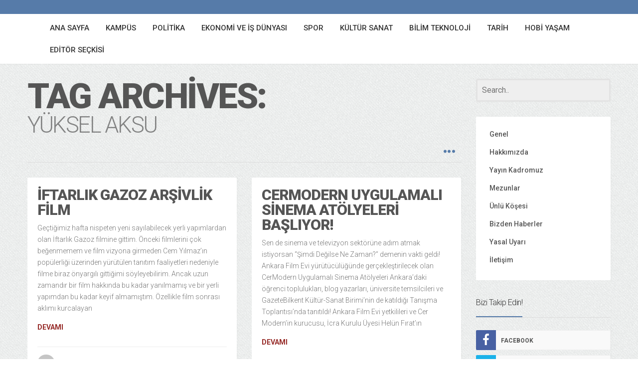

--- FILE ---
content_type: text/html; charset=UTF-8
request_url: https://gazetebilkent.com/tag/yuksel-aksu/
body_size: 17992
content:
<!DOCTYPE html>
<!--[if IE 8]>
<html id="ie8" dir="ltr" lang="tr" prefix="og: https://ogp.me/ns#">
<![endif]-->
<!--[if !(IE 8) ]><!-->
<html dir="ltr" lang="tr" prefix="og: https://ogp.me/ns#">
<!--<![endif]-->
<head>
<meta charset="UTF-8" />
<meta name="viewport" content="width=device-width, initial-scale=1" />
<link rel="profile" href="http://gmpg.org/xfn/11" />
<link rel="pingback" href="https://gazetebilkent.com/xmlrpc.php" />

<!--[if lt IE 9]>
<script src="https://gazetebilkent.com/wp-content/themes/bilkent/assets/js/html5shiv.js"></script>
<script src="https://gazetebilkent.com/wp-content/themes/bilkent/assets/js/respond.min.js"></script>
<![endif]-->


		<!-- All in One SEO 4.5.7.3 - aioseo.com -->
		<title>Yüksel Aksu - GazeteBilkent</title>
		<meta name="robots" content="max-image-preview:large" />
		<link rel="canonical" href="https://gazetebilkent.com/tag/yuksel-aksu/" />
		<meta name="generator" content="All in One SEO (AIOSEO) 4.5.7.3" />
		<script type="application/ld+json" class="aioseo-schema">
			{"@context":"https:\/\/schema.org","@graph":[{"@type":"BreadcrumbList","@id":"https:\/\/gazetebilkent.com\/tag\/yuksel-aksu\/#breadcrumblist","itemListElement":[{"@type":"ListItem","@id":"https:\/\/gazetebilkent.com\/#listItem","position":1,"name":"Ev","item":"https:\/\/gazetebilkent.com\/","nextItem":"https:\/\/gazetebilkent.com\/tag\/yuksel-aksu\/#listItem"},{"@type":"ListItem","@id":"https:\/\/gazetebilkent.com\/tag\/yuksel-aksu\/#listItem","position":2,"name":"Y\u00fcksel Aksu","previousItem":"https:\/\/gazetebilkent.com\/#listItem"}]},{"@type":"CollectionPage","@id":"https:\/\/gazetebilkent.com\/tag\/yuksel-aksu\/#collectionpage","url":"https:\/\/gazetebilkent.com\/tag\/yuksel-aksu\/","name":"Y\u00fcksel Aksu - GazeteBilkent","inLanguage":"tr-TR","isPartOf":{"@id":"https:\/\/gazetebilkent.com\/#website"},"breadcrumb":{"@id":"https:\/\/gazetebilkent.com\/tag\/yuksel-aksu\/#breadcrumblist"}},{"@type":"Organization","@id":"https:\/\/gazetebilkent.com\/#organization","name":"GazeteBilkent","url":"https:\/\/gazetebilkent.com\/"},{"@type":"WebSite","@id":"https:\/\/gazetebilkent.com\/#website","url":"https:\/\/gazetebilkent.com\/","name":"GazeteBilkent","description":"\"T\u00fcrkiye'nin En B\u00fcy\u00fck \u00c7evrim \u0130\u00e7i \u00d6\u011frenci Gazetesi\"","inLanguage":"tr-TR","publisher":{"@id":"https:\/\/gazetebilkent.com\/#organization"}}]}
		</script>
		<!-- All in One SEO -->

<link rel='dns-prefetch' href='//stats.wp.com' />
<link rel='dns-prefetch' href='//fonts.googleapis.com' />
<link rel='dns-prefetch' href='//i0.wp.com' />
<link rel='dns-prefetch' href='//c0.wp.com' />
<link rel="alternate" type="application/rss+xml" title="GazeteBilkent &raquo; akışı" href="https://gazetebilkent.com/feed/" />
<link rel="alternate" type="application/rss+xml" title="GazeteBilkent &raquo; yorum akışı" href="https://gazetebilkent.com/comments/feed/" />
<link rel="alternate" type="application/rss+xml" title="GazeteBilkent &raquo; Yüksel Aksu etiket akışı" href="https://gazetebilkent.com/tag/yuksel-aksu/feed/" />
		<!-- This site uses the Google Analytics by ExactMetrics plugin v7.25.0 - Using Analytics tracking - https://www.exactmetrics.com/ -->
							<script src="//www.googletagmanager.com/gtag/js?id=G-TCH819KJG3"  data-cfasync="false" data-wpfc-render="false" type="text/javascript" async></script>
			<script data-cfasync="false" data-wpfc-render="false" type="text/javascript">
				var em_version = '7.25.0';
				var em_track_user = true;
				var em_no_track_reason = '';
								var ExactMetricsDefaultLocations = {"page_location":"https:\/\/gazetebilkent.com\/tag\/yuksel-aksu\/"};
				if ( typeof ExactMetricsPrivacyGuardFilter === 'function' ) {
					var ExactMetricsLocations = (typeof ExactMetricsExcludeQuery === 'object') ? ExactMetricsPrivacyGuardFilter( ExactMetricsExcludeQuery ) : ExactMetricsPrivacyGuardFilter( ExactMetricsDefaultLocations );
				} else {
					var ExactMetricsLocations = (typeof ExactMetricsExcludeQuery === 'object') ? ExactMetricsExcludeQuery : ExactMetricsDefaultLocations;
				}

								var disableStrs = [
										'ga-disable-G-TCH819KJG3',
									];

				/* Function to detect opted out users */
				function __gtagTrackerIsOptedOut() {
					for (var index = 0; index < disableStrs.length; index++) {
						if (document.cookie.indexOf(disableStrs[index] + '=true') > -1) {
							return true;
						}
					}

					return false;
				}

				/* Disable tracking if the opt-out cookie exists. */
				if (__gtagTrackerIsOptedOut()) {
					for (var index = 0; index < disableStrs.length; index++) {
						window[disableStrs[index]] = true;
					}
				}

				/* Opt-out function */
				function __gtagTrackerOptout() {
					for (var index = 0; index < disableStrs.length; index++) {
						document.cookie = disableStrs[index] + '=true; expires=Thu, 31 Dec 2099 23:59:59 UTC; path=/';
						window[disableStrs[index]] = true;
					}
				}

				if ('undefined' === typeof gaOptout) {
					function gaOptout() {
						__gtagTrackerOptout();
					}
				}
								window.dataLayer = window.dataLayer || [];

				window.ExactMetricsDualTracker = {
					helpers: {},
					trackers: {},
				};
				if (em_track_user) {
					function __gtagDataLayer() {
						dataLayer.push(arguments);
					}

					function __gtagTracker(type, name, parameters) {
						if (!parameters) {
							parameters = {};
						}

						if (parameters.send_to) {
							__gtagDataLayer.apply(null, arguments);
							return;
						}

						if (type === 'event') {
														parameters.send_to = exactmetrics_frontend.v4_id;
							var hookName = name;
							if (typeof parameters['event_category'] !== 'undefined') {
								hookName = parameters['event_category'] + ':' + name;
							}

							if (typeof ExactMetricsDualTracker.trackers[hookName] !== 'undefined') {
								ExactMetricsDualTracker.trackers[hookName](parameters);
							} else {
								__gtagDataLayer('event', name, parameters);
							}
							
						} else {
							__gtagDataLayer.apply(null, arguments);
						}
					}

					__gtagTracker('js', new Date());
					__gtagTracker('set', {
						'developer_id.dNDMyYj': true,
											});
					if ( ExactMetricsLocations.page_location ) {
						__gtagTracker('set', ExactMetricsLocations);
					}
										__gtagTracker('config', 'G-TCH819KJG3', {"forceSSL":"true"} );
															window.gtag = __gtagTracker;										(function () {
						/* https://developers.google.com/analytics/devguides/collection/analyticsjs/ */
						/* ga and __gaTracker compatibility shim. */
						var noopfn = function () {
							return null;
						};
						var newtracker = function () {
							return new Tracker();
						};
						var Tracker = function () {
							return null;
						};
						var p = Tracker.prototype;
						p.get = noopfn;
						p.set = noopfn;
						p.send = function () {
							var args = Array.prototype.slice.call(arguments);
							args.unshift('send');
							__gaTracker.apply(null, args);
						};
						var __gaTracker = function () {
							var len = arguments.length;
							if (len === 0) {
								return;
							}
							var f = arguments[len - 1];
							if (typeof f !== 'object' || f === null || typeof f.hitCallback !== 'function') {
								if ('send' === arguments[0]) {
									var hitConverted, hitObject = false, action;
									if ('event' === arguments[1]) {
										if ('undefined' !== typeof arguments[3]) {
											hitObject = {
												'eventAction': arguments[3],
												'eventCategory': arguments[2],
												'eventLabel': arguments[4],
												'value': arguments[5] ? arguments[5] : 1,
											}
										}
									}
									if ('pageview' === arguments[1]) {
										if ('undefined' !== typeof arguments[2]) {
											hitObject = {
												'eventAction': 'page_view',
												'page_path': arguments[2],
											}
										}
									}
									if (typeof arguments[2] === 'object') {
										hitObject = arguments[2];
									}
									if (typeof arguments[5] === 'object') {
										Object.assign(hitObject, arguments[5]);
									}
									if ('undefined' !== typeof arguments[1].hitType) {
										hitObject = arguments[1];
										if ('pageview' === hitObject.hitType) {
											hitObject.eventAction = 'page_view';
										}
									}
									if (hitObject) {
										action = 'timing' === arguments[1].hitType ? 'timing_complete' : hitObject.eventAction;
										hitConverted = mapArgs(hitObject);
										__gtagTracker('event', action, hitConverted);
									}
								}
								return;
							}

							function mapArgs(args) {
								var arg, hit = {};
								var gaMap = {
									'eventCategory': 'event_category',
									'eventAction': 'event_action',
									'eventLabel': 'event_label',
									'eventValue': 'event_value',
									'nonInteraction': 'non_interaction',
									'timingCategory': 'event_category',
									'timingVar': 'name',
									'timingValue': 'value',
									'timingLabel': 'event_label',
									'page': 'page_path',
									'location': 'page_location',
									'title': 'page_title',
									'referrer' : 'page_referrer',
								};
								for (arg in args) {
																		if (!(!args.hasOwnProperty(arg) || !gaMap.hasOwnProperty(arg))) {
										hit[gaMap[arg]] = args[arg];
									} else {
										hit[arg] = args[arg];
									}
								}
								return hit;
							}

							try {
								f.hitCallback();
							} catch (ex) {
							}
						};
						__gaTracker.create = newtracker;
						__gaTracker.getByName = newtracker;
						__gaTracker.getAll = function () {
							return [];
						};
						__gaTracker.remove = noopfn;
						__gaTracker.loaded = true;
						window['__gaTracker'] = __gaTracker;
					})();
									} else {
										console.log("");
					(function () {
						function __gtagTracker() {
							return null;
						}

						window['__gtagTracker'] = __gtagTracker;
						window['gtag'] = __gtagTracker;
					})();
									}
			</script>
				<!-- / Google Analytics by ExactMetrics -->
		<script type="text/javascript">
/* <![CDATA[ */
window._wpemojiSettings = {"baseUrl":"https:\/\/s.w.org\/images\/core\/emoji\/14.0.0\/72x72\/","ext":".png","svgUrl":"https:\/\/s.w.org\/images\/core\/emoji\/14.0.0\/svg\/","svgExt":".svg","source":{"concatemoji":"https:\/\/gazetebilkent.com\/wp-includes\/js\/wp-emoji-release.min.js?ver=6.4.3"}};
/*! This file is auto-generated */
!function(i,n){var o,s,e;function c(e){try{var t={supportTests:e,timestamp:(new Date).valueOf()};sessionStorage.setItem(o,JSON.stringify(t))}catch(e){}}function p(e,t,n){e.clearRect(0,0,e.canvas.width,e.canvas.height),e.fillText(t,0,0);var t=new Uint32Array(e.getImageData(0,0,e.canvas.width,e.canvas.height).data),r=(e.clearRect(0,0,e.canvas.width,e.canvas.height),e.fillText(n,0,0),new Uint32Array(e.getImageData(0,0,e.canvas.width,e.canvas.height).data));return t.every(function(e,t){return e===r[t]})}function u(e,t,n){switch(t){case"flag":return n(e,"\ud83c\udff3\ufe0f\u200d\u26a7\ufe0f","\ud83c\udff3\ufe0f\u200b\u26a7\ufe0f")?!1:!n(e,"\ud83c\uddfa\ud83c\uddf3","\ud83c\uddfa\u200b\ud83c\uddf3")&&!n(e,"\ud83c\udff4\udb40\udc67\udb40\udc62\udb40\udc65\udb40\udc6e\udb40\udc67\udb40\udc7f","\ud83c\udff4\u200b\udb40\udc67\u200b\udb40\udc62\u200b\udb40\udc65\u200b\udb40\udc6e\u200b\udb40\udc67\u200b\udb40\udc7f");case"emoji":return!n(e,"\ud83e\udef1\ud83c\udffb\u200d\ud83e\udef2\ud83c\udfff","\ud83e\udef1\ud83c\udffb\u200b\ud83e\udef2\ud83c\udfff")}return!1}function f(e,t,n){var r="undefined"!=typeof WorkerGlobalScope&&self instanceof WorkerGlobalScope?new OffscreenCanvas(300,150):i.createElement("canvas"),a=r.getContext("2d",{willReadFrequently:!0}),o=(a.textBaseline="top",a.font="600 32px Arial",{});return e.forEach(function(e){o[e]=t(a,e,n)}),o}function t(e){var t=i.createElement("script");t.src=e,t.defer=!0,i.head.appendChild(t)}"undefined"!=typeof Promise&&(o="wpEmojiSettingsSupports",s=["flag","emoji"],n.supports={everything:!0,everythingExceptFlag:!0},e=new Promise(function(e){i.addEventListener("DOMContentLoaded",e,{once:!0})}),new Promise(function(t){var n=function(){try{var e=JSON.parse(sessionStorage.getItem(o));if("object"==typeof e&&"number"==typeof e.timestamp&&(new Date).valueOf()<e.timestamp+604800&&"object"==typeof e.supportTests)return e.supportTests}catch(e){}return null}();if(!n){if("undefined"!=typeof Worker&&"undefined"!=typeof OffscreenCanvas&&"undefined"!=typeof URL&&URL.createObjectURL&&"undefined"!=typeof Blob)try{var e="postMessage("+f.toString()+"("+[JSON.stringify(s),u.toString(),p.toString()].join(",")+"));",r=new Blob([e],{type:"text/javascript"}),a=new Worker(URL.createObjectURL(r),{name:"wpTestEmojiSupports"});return void(a.onmessage=function(e){c(n=e.data),a.terminate(),t(n)})}catch(e){}c(n=f(s,u,p))}t(n)}).then(function(e){for(var t in e)n.supports[t]=e[t],n.supports.everything=n.supports.everything&&n.supports[t],"flag"!==t&&(n.supports.everythingExceptFlag=n.supports.everythingExceptFlag&&n.supports[t]);n.supports.everythingExceptFlag=n.supports.everythingExceptFlag&&!n.supports.flag,n.DOMReady=!1,n.readyCallback=function(){n.DOMReady=!0}}).then(function(){return e}).then(function(){var e;n.supports.everything||(n.readyCallback(),(e=n.source||{}).concatemoji?t(e.concatemoji):e.wpemoji&&e.twemoji&&(t(e.twemoji),t(e.wpemoji)))}))}((window,document),window._wpemojiSettings);
/* ]]> */
</script>
<style id='wp-emoji-styles-inline-css' type='text/css'>

	img.wp-smiley, img.emoji {
		display: inline !important;
		border: none !important;
		box-shadow: none !important;
		height: 1em !important;
		width: 1em !important;
		margin: 0 0.07em !important;
		vertical-align: -0.1em !important;
		background: none !important;
		padding: 0 !important;
	}
</style>
<link rel='stylesheet' id='wp-block-library-css' href='https://c0.wp.com/c/6.4.3/wp-includes/css/dist/block-library/style.min.css' type='text/css' media='all' />
<style id='wp-block-library-inline-css' type='text/css'>
.has-text-align-justify{text-align:justify;}
</style>
<link rel='stylesheet' id='mediaelement-css' href='https://c0.wp.com/c/6.4.3/wp-includes/js/mediaelement/mediaelementplayer-legacy.min.css' type='text/css' media='all' />
<link rel='stylesheet' id='wp-mediaelement-css' href='https://c0.wp.com/c/6.4.3/wp-includes/js/mediaelement/wp-mediaelement.min.css' type='text/css' media='all' />
<style id='jetpack-sharing-buttons-style-inline-css' type='text/css'>
.jetpack-sharing-buttons__services-list{display:flex;flex-direction:row;flex-wrap:wrap;gap:0;list-style-type:none;margin:5px;padding:0}.jetpack-sharing-buttons__services-list.has-small-icon-size{font-size:12px}.jetpack-sharing-buttons__services-list.has-normal-icon-size{font-size:16px}.jetpack-sharing-buttons__services-list.has-large-icon-size{font-size:24px}.jetpack-sharing-buttons__services-list.has-huge-icon-size{font-size:36px}@media print{.jetpack-sharing-buttons__services-list{display:none!important}}.editor-styles-wrapper .wp-block-jetpack-sharing-buttons{gap:0;padding-inline-start:0}ul.jetpack-sharing-buttons__services-list.has-background{padding:1.25em 2.375em}
</style>
<style id='classic-theme-styles-inline-css' type='text/css'>
/*! This file is auto-generated */
.wp-block-button__link{color:#fff;background-color:#32373c;border-radius:9999px;box-shadow:none;text-decoration:none;padding:calc(.667em + 2px) calc(1.333em + 2px);font-size:1.125em}.wp-block-file__button{background:#32373c;color:#fff;text-decoration:none}
</style>
<style id='global-styles-inline-css' type='text/css'>
body{--wp--preset--color--black: #000000;--wp--preset--color--cyan-bluish-gray: #abb8c3;--wp--preset--color--white: #ffffff;--wp--preset--color--pale-pink: #f78da7;--wp--preset--color--vivid-red: #cf2e2e;--wp--preset--color--luminous-vivid-orange: #ff6900;--wp--preset--color--luminous-vivid-amber: #fcb900;--wp--preset--color--light-green-cyan: #7bdcb5;--wp--preset--color--vivid-green-cyan: #00d084;--wp--preset--color--pale-cyan-blue: #8ed1fc;--wp--preset--color--vivid-cyan-blue: #0693e3;--wp--preset--color--vivid-purple: #9b51e0;--wp--preset--gradient--vivid-cyan-blue-to-vivid-purple: linear-gradient(135deg,rgba(6,147,227,1) 0%,rgb(155,81,224) 100%);--wp--preset--gradient--light-green-cyan-to-vivid-green-cyan: linear-gradient(135deg,rgb(122,220,180) 0%,rgb(0,208,130) 100%);--wp--preset--gradient--luminous-vivid-amber-to-luminous-vivid-orange: linear-gradient(135deg,rgba(252,185,0,1) 0%,rgba(255,105,0,1) 100%);--wp--preset--gradient--luminous-vivid-orange-to-vivid-red: linear-gradient(135deg,rgba(255,105,0,1) 0%,rgb(207,46,46) 100%);--wp--preset--gradient--very-light-gray-to-cyan-bluish-gray: linear-gradient(135deg,rgb(238,238,238) 0%,rgb(169,184,195) 100%);--wp--preset--gradient--cool-to-warm-spectrum: linear-gradient(135deg,rgb(74,234,220) 0%,rgb(151,120,209) 20%,rgb(207,42,186) 40%,rgb(238,44,130) 60%,rgb(251,105,98) 80%,rgb(254,248,76) 100%);--wp--preset--gradient--blush-light-purple: linear-gradient(135deg,rgb(255,206,236) 0%,rgb(152,150,240) 100%);--wp--preset--gradient--blush-bordeaux: linear-gradient(135deg,rgb(254,205,165) 0%,rgb(254,45,45) 50%,rgb(107,0,62) 100%);--wp--preset--gradient--luminous-dusk: linear-gradient(135deg,rgb(255,203,112) 0%,rgb(199,81,192) 50%,rgb(65,88,208) 100%);--wp--preset--gradient--pale-ocean: linear-gradient(135deg,rgb(255,245,203) 0%,rgb(182,227,212) 50%,rgb(51,167,181) 100%);--wp--preset--gradient--electric-grass: linear-gradient(135deg,rgb(202,248,128) 0%,rgb(113,206,126) 100%);--wp--preset--gradient--midnight: linear-gradient(135deg,rgb(2,3,129) 0%,rgb(40,116,252) 100%);--wp--preset--font-size--small: 13px;--wp--preset--font-size--medium: 20px;--wp--preset--font-size--large: 36px;--wp--preset--font-size--x-large: 42px;--wp--preset--spacing--20: 0.44rem;--wp--preset--spacing--30: 0.67rem;--wp--preset--spacing--40: 1rem;--wp--preset--spacing--50: 1.5rem;--wp--preset--spacing--60: 2.25rem;--wp--preset--spacing--70: 3.38rem;--wp--preset--spacing--80: 5.06rem;--wp--preset--shadow--natural: 6px 6px 9px rgba(0, 0, 0, 0.2);--wp--preset--shadow--deep: 12px 12px 50px rgba(0, 0, 0, 0.4);--wp--preset--shadow--sharp: 6px 6px 0px rgba(0, 0, 0, 0.2);--wp--preset--shadow--outlined: 6px 6px 0px -3px rgba(255, 255, 255, 1), 6px 6px rgba(0, 0, 0, 1);--wp--preset--shadow--crisp: 6px 6px 0px rgba(0, 0, 0, 1);}:where(.is-layout-flex){gap: 0.5em;}:where(.is-layout-grid){gap: 0.5em;}body .is-layout-flow > .alignleft{float: left;margin-inline-start: 0;margin-inline-end: 2em;}body .is-layout-flow > .alignright{float: right;margin-inline-start: 2em;margin-inline-end: 0;}body .is-layout-flow > .aligncenter{margin-left: auto !important;margin-right: auto !important;}body .is-layout-constrained > .alignleft{float: left;margin-inline-start: 0;margin-inline-end: 2em;}body .is-layout-constrained > .alignright{float: right;margin-inline-start: 2em;margin-inline-end: 0;}body .is-layout-constrained > .aligncenter{margin-left: auto !important;margin-right: auto !important;}body .is-layout-constrained > :where(:not(.alignleft):not(.alignright):not(.alignfull)){max-width: var(--wp--style--global--content-size);margin-left: auto !important;margin-right: auto !important;}body .is-layout-constrained > .alignwide{max-width: var(--wp--style--global--wide-size);}body .is-layout-flex{display: flex;}body .is-layout-flex{flex-wrap: wrap;align-items: center;}body .is-layout-flex > *{margin: 0;}body .is-layout-grid{display: grid;}body .is-layout-grid > *{margin: 0;}:where(.wp-block-columns.is-layout-flex){gap: 2em;}:where(.wp-block-columns.is-layout-grid){gap: 2em;}:where(.wp-block-post-template.is-layout-flex){gap: 1.25em;}:where(.wp-block-post-template.is-layout-grid){gap: 1.25em;}.has-black-color{color: var(--wp--preset--color--black) !important;}.has-cyan-bluish-gray-color{color: var(--wp--preset--color--cyan-bluish-gray) !important;}.has-white-color{color: var(--wp--preset--color--white) !important;}.has-pale-pink-color{color: var(--wp--preset--color--pale-pink) !important;}.has-vivid-red-color{color: var(--wp--preset--color--vivid-red) !important;}.has-luminous-vivid-orange-color{color: var(--wp--preset--color--luminous-vivid-orange) !important;}.has-luminous-vivid-amber-color{color: var(--wp--preset--color--luminous-vivid-amber) !important;}.has-light-green-cyan-color{color: var(--wp--preset--color--light-green-cyan) !important;}.has-vivid-green-cyan-color{color: var(--wp--preset--color--vivid-green-cyan) !important;}.has-pale-cyan-blue-color{color: var(--wp--preset--color--pale-cyan-blue) !important;}.has-vivid-cyan-blue-color{color: var(--wp--preset--color--vivid-cyan-blue) !important;}.has-vivid-purple-color{color: var(--wp--preset--color--vivid-purple) !important;}.has-black-background-color{background-color: var(--wp--preset--color--black) !important;}.has-cyan-bluish-gray-background-color{background-color: var(--wp--preset--color--cyan-bluish-gray) !important;}.has-white-background-color{background-color: var(--wp--preset--color--white) !important;}.has-pale-pink-background-color{background-color: var(--wp--preset--color--pale-pink) !important;}.has-vivid-red-background-color{background-color: var(--wp--preset--color--vivid-red) !important;}.has-luminous-vivid-orange-background-color{background-color: var(--wp--preset--color--luminous-vivid-orange) !important;}.has-luminous-vivid-amber-background-color{background-color: var(--wp--preset--color--luminous-vivid-amber) !important;}.has-light-green-cyan-background-color{background-color: var(--wp--preset--color--light-green-cyan) !important;}.has-vivid-green-cyan-background-color{background-color: var(--wp--preset--color--vivid-green-cyan) !important;}.has-pale-cyan-blue-background-color{background-color: var(--wp--preset--color--pale-cyan-blue) !important;}.has-vivid-cyan-blue-background-color{background-color: var(--wp--preset--color--vivid-cyan-blue) !important;}.has-vivid-purple-background-color{background-color: var(--wp--preset--color--vivid-purple) !important;}.has-black-border-color{border-color: var(--wp--preset--color--black) !important;}.has-cyan-bluish-gray-border-color{border-color: var(--wp--preset--color--cyan-bluish-gray) !important;}.has-white-border-color{border-color: var(--wp--preset--color--white) !important;}.has-pale-pink-border-color{border-color: var(--wp--preset--color--pale-pink) !important;}.has-vivid-red-border-color{border-color: var(--wp--preset--color--vivid-red) !important;}.has-luminous-vivid-orange-border-color{border-color: var(--wp--preset--color--luminous-vivid-orange) !important;}.has-luminous-vivid-amber-border-color{border-color: var(--wp--preset--color--luminous-vivid-amber) !important;}.has-light-green-cyan-border-color{border-color: var(--wp--preset--color--light-green-cyan) !important;}.has-vivid-green-cyan-border-color{border-color: var(--wp--preset--color--vivid-green-cyan) !important;}.has-pale-cyan-blue-border-color{border-color: var(--wp--preset--color--pale-cyan-blue) !important;}.has-vivid-cyan-blue-border-color{border-color: var(--wp--preset--color--vivid-cyan-blue) !important;}.has-vivid-purple-border-color{border-color: var(--wp--preset--color--vivid-purple) !important;}.has-vivid-cyan-blue-to-vivid-purple-gradient-background{background: var(--wp--preset--gradient--vivid-cyan-blue-to-vivid-purple) !important;}.has-light-green-cyan-to-vivid-green-cyan-gradient-background{background: var(--wp--preset--gradient--light-green-cyan-to-vivid-green-cyan) !important;}.has-luminous-vivid-amber-to-luminous-vivid-orange-gradient-background{background: var(--wp--preset--gradient--luminous-vivid-amber-to-luminous-vivid-orange) !important;}.has-luminous-vivid-orange-to-vivid-red-gradient-background{background: var(--wp--preset--gradient--luminous-vivid-orange-to-vivid-red) !important;}.has-very-light-gray-to-cyan-bluish-gray-gradient-background{background: var(--wp--preset--gradient--very-light-gray-to-cyan-bluish-gray) !important;}.has-cool-to-warm-spectrum-gradient-background{background: var(--wp--preset--gradient--cool-to-warm-spectrum) !important;}.has-blush-light-purple-gradient-background{background: var(--wp--preset--gradient--blush-light-purple) !important;}.has-blush-bordeaux-gradient-background{background: var(--wp--preset--gradient--blush-bordeaux) !important;}.has-luminous-dusk-gradient-background{background: var(--wp--preset--gradient--luminous-dusk) !important;}.has-pale-ocean-gradient-background{background: var(--wp--preset--gradient--pale-ocean) !important;}.has-electric-grass-gradient-background{background: var(--wp--preset--gradient--electric-grass) !important;}.has-midnight-gradient-background{background: var(--wp--preset--gradient--midnight) !important;}.has-small-font-size{font-size: var(--wp--preset--font-size--small) !important;}.has-medium-font-size{font-size: var(--wp--preset--font-size--medium) !important;}.has-large-font-size{font-size: var(--wp--preset--font-size--large) !important;}.has-x-large-font-size{font-size: var(--wp--preset--font-size--x-large) !important;}
.wp-block-navigation a:where(:not(.wp-element-button)){color: inherit;}
:where(.wp-block-post-template.is-layout-flex){gap: 1.25em;}:where(.wp-block-post-template.is-layout-grid){gap: 1.25em;}
:where(.wp-block-columns.is-layout-flex){gap: 2em;}:where(.wp-block-columns.is-layout-grid){gap: 2em;}
.wp-block-pullquote{font-size: 1.5em;line-height: 1.6;}
</style>
<link rel='stylesheet' id='menu-image-css' href='https://gazetebilkent.com/wp-content/plugins/menu-image/includes/css/menu-image.css?ver=3.11' type='text/css' media='all' />
<link rel='stylesheet' id='dashicons-css' href='https://c0.wp.com/c/6.4.3/wp-includes/css/dashicons.min.css' type='text/css' media='all' />
<link rel='stylesheet' id='wpt-twitter-feed-css' href='https://gazetebilkent.com/wp-content/plugins/wp-to-twitter/css/twitter-feed.css?ver=6.4.3' type='text/css' media='all' />
<link rel='stylesheet' id='bluthcodes-style-css' href='https://gazetebilkent.com/wp-content/themes/bilkent/assets/plugins/bluthcodes/style.css?ver=6.4.3' type='text/css' media='all' />
<link rel='stylesheet' id='fontawesome-style-css' href='https://gazetebilkent.com/wp-content/themes/bilkent/assets/css/font-awesome.min.css?ver=6.4.3' type='text/css' media='all' />
<link rel='stylesheet' id='bootstrap-style-css' href='https://gazetebilkent.com/wp-content/themes/bilkent/assets/css/bootstrap.min.css?ver=6.4.3' type='text/css' media='all' />
<link rel='stylesheet' id='bluth-style-css' href='https://gazetebilkent.com/wp-content/themes/bilkent/style.css?ver=6.4.3' type='text/css' media='all' />
<link rel='stylesheet' id='bluth-googlefonts-css' href='https://fonts.googleapis.com/css?family=Roboto%3A300%2C400%2C500%2C700%2C900&#038;subset=latin&#038;ver=6.4.3' type='text/css' media='all' />
<script type="text/javascript" src="https://c0.wp.com/c/6.4.3/wp-includes/js/jquery/jquery.min.js" id="jquery-core-js"></script>
<script type="text/javascript" src="https://c0.wp.com/c/6.4.3/wp-includes/js/jquery/jquery-migrate.min.js" id="jquery-migrate-js"></script>
<script type="text/javascript" src="https://gazetebilkent.com/wp-content/plugins/google-analytics-dashboard-for-wp/assets/js/frontend-gtag.min.js?ver=7.25.0" id="exactmetrics-frontend-script-js"></script>
<script data-cfasync="false" data-wpfc-render="false" type="text/javascript" id='exactmetrics-frontend-script-js-extra'>/* <![CDATA[ */
var exactmetrics_frontend = {"js_events_tracking":"true","download_extensions":"zip,ra,mp,avi,flv,mpeg,pdf,doc,ppt,xls,jp,png,gif,tiff,bmp,txt","inbound_paths":"[{\"path\":\"\\\/go\\\/\",\"label\":\"affiliate\"},{\"path\":\"\\\/recommend\\\/\",\"label\":\"affiliate\"}]","home_url":"https:\/\/gazetebilkent.com","hash_tracking":"false","v4_id":"G-TCH819KJG3"};/* ]]> */
</script>
<script type="text/javascript" id="ai-js-js-extra">
/* <![CDATA[ */
var MyAjax = {"ajaxurl":"https:\/\/gazetebilkent.com\/wp-admin\/admin-ajax.php","security":"3e271706e1"};
/* ]]> */
</script>
<script type="text/javascript" src="https://gazetebilkent.com/wp-content/plugins/advanced-iframe/js/ai.min.js?ver=1" id="ai-js-js"></script>
<script type="text/javascript" id="wpstg-global-js-extra">
/* <![CDATA[ */
var wpstg = {"nonce":"59cfc2c25c"};
/* ]]> */
</script>
<script type="text/javascript" src="https://gazetebilkent.com/wp-content/plugins/wp-staging/assets/js/dist/wpstg-blank-loader.js?ver=6.4.3" id="wpstg-global-js"></script>
<link rel="https://api.w.org/" href="https://gazetebilkent.com/wp-json/" /><link rel="alternate" type="application/json" href="https://gazetebilkent.com/wp-json/wp/v2/tags/3311" /><link rel="EditURI" type="application/rsd+xml" title="RSD" href="https://gazetebilkent.com/xmlrpc.php?rsd" />
<meta name="generator" content="WordPress 6.4.3" />
	<style>img#wpstats{display:none}</style>
		<meta property="og:site_name" content="GazeteBilkent" /><meta property="og:title" content="GazeteBilkentYüksel Aksu - GazeteBilkent" /><meta property="og:type" content="website" /><link rel="icon" href="https://i0.wp.com/gazetebilkent.com/wp-content/uploads/2020/06/cropped-SnKPSSOA.jpg?fit=32%2C32&#038;ssl=1" sizes="32x32" />
<link rel="icon" href="https://i0.wp.com/gazetebilkent.com/wp-content/uploads/2020/06/cropped-SnKPSSOA.jpg?fit=192%2C192&#038;ssl=1" sizes="192x192" />
<link rel="apple-touch-icon" href="https://i0.wp.com/gazetebilkent.com/wp-content/uploads/2020/06/cropped-SnKPSSOA.jpg?fit=180%2C180&#038;ssl=1" />
<meta name="msapplication-TileImage" content="https://i0.wp.com/gazetebilkent.com/wp-content/uploads/2020/06/cropped-SnKPSSOA.jpg?fit=270%2C270&#038;ssl=1" />

	<style type="text/css"> #main-content.container, .container{ width: 1200px; }.menu-brand h1{font-family: "Roboto",serif;}h1,h2,h3,h4,h5{font-family: "Roboto",serif;} .widget_calendar table > caption{font-family: "Roboto",serif;} body, .meta-info{font-family: "Roboto",Helvetica,sans-serif;} #header-main-menu, #header-main-menu h1,#header-main-menu h2, #header-main-menu h3, #header-main-menu h4, #header-main-menu h5{font-family: "Roboto",Helvetica,sans-serif;} 		
			body.boxed,
			body.boxed #wrap,
			body.boxed #footer{
				width: 1240px;
			}
			body{ 
				background: url("https://gazetebilkent.com/wp-content/themes/bilkent/assets/img/pattern/large/light_noise_diagonal.png") repeat;;
				background-size: auto;
			}

			/*****************/
	 		/*	FONTS
			/*****************/
				body, article .entry-content, p{
					font-size: 16px;
				}
				.entry-content, article .entry-content, p{
					line-height: 1.7;
				}

			/*****************/
	 		/*	THEME COLORS
			/*****************/
							
				#header-main-menu > ul > li > a,
				#header-main-menu .menu > li.is-category > .child-menu-wrap > .child-post > a, 
				#header-main-menu .menu > li.has-category-children > .child-menu-wrap > .child-items > li > a,
				#header-main-menu .normal-menu .child-items a,
				#header-main-menu li.super-menu .child-items .child-items a{
					color: #333333;
				}
				/* full-width image captions */
				.post-break .wp-caption-text{
					background-color: #f9f9f9;
				}

				/* links */
					a, a:hover, #content a:before, #content a:after, .bl_posts article .moretag:before, .bl_posts article .moretag:after{
						border-bottom-color: #962A27;
						color: #962A27;
					}

				/* theme background color */
					.signature-animation:after, 
					#header-main-menu > ul > li > a:after,
					#header-main-menu li.super-menu .child-items .child-items a:after,
					.widget_archive ul li span,
					.widget_meta ul li span,
					.widget_pages ul li span,
					.widget_nav_menu ul li span,
					.widget_categories ul li span,
					.widget_archive ul li:after,
					.widget_meta ul li:after,
					.widget_pages ul li:after,
					.widget_nav_menu ul li a:after,
					.widget_tag_cloud a:after,
					.widget_categories ul li:after,
					.widget_calendar table td a:after,
					.bl_posts article .post-image .info-category a:after,
					.bl_posts article .post-footer .post-comments .info-comments span,
					.bl_posts .widget-head .orderposts a.active, .bl_posts .widget-head .orderposts a:focus,
					.bl_posts .bl_posts_information .loader .dot,
					.bl_posts_slider .tabs a:before, .bl_posts_slider .tabs a:after,
					.bl_posts_slider .info-category a:after,
					.widget-head span:before, .comment-reply-title span:before,
					.bl_posts article .post-image .post-icon
					{
						background-color: #567ba9;
					}

				/* theme border color */
					#header-content,
					#header-top,
					#header-main-menu .menu > .normal-menu .menu-item-has-children > a,
					.bl_posts article .post-image .info-category a:hover,
					.bl_posts_slider .tabs a:before, .bl_posts_slider .tabs a:after,
					.bl_posts_slider .info-category a:hover,
					#header-main-menu > ul > li.super-menu .child-menu-wrap > .child-items,
					.bl_tabs .tab-content img
					{
						border-color: #567ba9;
					}
				
				/* theme font color */
					#header-main-menu li.super-menu .child-menu-wrap .menu-item-has-children > a,
					#header-main-menu li.super-menu .child-menu-wrap .menu-item-has-children > a:hover,
					#header-main-menu .menu > li.is-category .child-menu-wrap .menu-item-title,
					#header-main-menu .menu > li.is-category > .child-menu-wrap > .child-post.active > a,
					#header-main-menu .menu > li.has-category-children .child-menu-wrap .menu-item-title,
					#header-main-menu .menu > li.has-category-children > .child-menu-wrap > .child-items > li.active > a,
					#header-main-menu .menu > li.has-category-children > .child-menu-wrap > .child-items > li > a:hover,
					.widget_archive ul li:hover span,
					.widget_meta ul li:hover span,
					.widget_pages ul li:hover span,
					.widget_nav_menu ul li:hover span,
					.widget_categories ul li:hover span,
					.bl_posts .loadmore .ajaxload,
					button.navbar-toggle,
					.bl_posts article:hover .post-title a,
					.toggle-orderposts, .toggle-orderposts:hover
					{
						color: #567ba9;
					}

					.menu-brand-marker, .menu-brand span{
						color: #333333;
					}
					#header-content{
						background-color: #ffffff;
					}

					#header-main-menu .child-menu-wrap, 
					#header-main-menu .menu > .normal-menu .child-items,
					#header-main-menu > ul > li.super-menu .child-menu-wrap > .child-items > li{
						background-color: #ffffff!important;
					}

			/*****************/
	 		/*	HEADER / MENU
			/*****************/

				/* menu_height */

					#header-content > .container > .row{
						height: 100px;
					}
					#header-content.fixed  > .container > .row{
						height: 60px;
					}
					#header-content{
						background-image:url("");
					}
					.fixed .above_header{
						display: none;
					}
					
			/*****************/
	 		/*	WIDGETS
			/*****************/
			
				#side-bar .widget-head,
				.bl_posts .widget-head .title-area{
					color: #333333;
				}

			/*****************/
	 		/*	FOOTER
			/*****************/

				body.boxed #footer, body.full_width #footer{
					background-color: #333333;
				}

				#footer .widget-head{
					color: #ffffff;
				}

				body #footer a{
					color: #ffffff;
				}

	  	
	</style><!-- ## NXS/OG ## --><!-- ## NXSOGTAGS ## --><!-- ## NXS/OG ## -->
<meta name="google-site-verification" content="qzHKuopIrn0322VG80w10QSlVnWYK3MZlWICwiNDYCg" />
</head>
<body class="archive tag tag-yuksel-aksu tag-3311 full_width">
<!-- wrap   -->
<main id="wrap">
    <header id="page-header">
        <section id="header-content">                <div id="header-top">
                    <div class="container">
                        <div class="row">
                            <div class="col-md-12">
                                <a href="http://cdt.bilkent.edu.tr/gazetebilkent/"><img alt="" src="http://cdt.bilkent.edu.tr/gazetebilkent/bilkent-logo.jpg"></a>
                            </div>
                        </div>
                    </div>
                </div>            <div class="container container-parent">				<div class="above_header">				</div>                <div class="row">
                    <div class="col-xs-12 col-sm-12 col-md-2 clearfix">
                        <button type="button" class="navbar-toggle visible-xs visible-sm" data-toggle="collapse" data-target=".blu-menu">
                            <span class="sr-only">Toggle navigation</span>
                            <i class="fa fa-bars"></i>
                        </button>
                    </div> 
                    <div class="col-xs-12 col-sm-10 col-md-10 header-main-menu-container">
                        <nav id="header-main-menu" class="blu-menu collapse navbar-collapse">
                              <ul id="menu-menu" class="menu">
	<li id='menu-item-100207' class='menu-item menu-item-type-custom menu-item-object-custom menu-item-home'>
			<a href="http://gazetebilkent.com"><span>Ana Sayfa</span></a>
		</li> <!-- Close Element (depth: 0) -->

	<li id='menu-item-2304' class='menu-item menu-item-type-taxonomy menu-item-object-category is-category'>
			<a href="https://gazetebilkent.com/category/kampus/"><span>Kampüs</span></a>
		<div class="child-menu-wrap clearfix">
			<h5 class="menu-item-title">Kampüs</h5>
			<div class="child-post">
				<a class="post-title" href="https://gazetebilkent.com/kampus/muzeyyeekenler/bilkentte-27-kariyer-fuari-coskusu/"><h5>BİLKENT&#8217;TE 27. KARİYER FUARI ÇOŞKUSU</h5></a>
				<div class="post-image"><img alt="" src="https://i0.wp.com/gazetebilkent.com/wp-content/uploads/2025/02/WhatsApp-Image-2025-02-22-at-17.06.16-200x300.jpeg"></div>
			</div>

			<div class="child-post">
				<a class="post-title" href="https://gazetebilkent.com/kampus/basaksila/fullbright-bursu-burs-hakkinda-merak-ettikleriniz/"><h5>FULBRIGHT BURSU : BURS HAKKINDA MERAK ETTİKLERİNİZ</h5></a>
				<div class="post-image"><img alt="" src="https://i0.wp.com/gazetebilkent.com/wp-content/uploads/2025/02/Ekran-Resmi-2025-02-22-18.27.50-1-200x300.png"></div>
			</div>

			<div class="child-post">
				<a class="post-title" href="https://gazetebilkent.com/genel/canongay/cem-toker-ve-merve-karatas-bilkentte-liberalizm-liberteryenizm-ve-turkiye-amerika-arjantin-siyaseti-uzerine-soylesi/"><h5>Cem Toker ve Merve Karataş Bilkentte: Liberalizm, Liberteryenizm ve Türkiye-Amerika-Arjantin Siyaseti Üzerine Söyleşi</h5></a>
				<div class="post-image"><img alt="" src="https://i0.wp.com/gazetebilkent.com/wp-content/uploads/2025/02/WhatsApp-Image-2025-02-07-at-04.00.03-1170x731-1-200x300.jpeg"></div>
			</div>

			<div class="child-post">
				<a class="post-title" href="https://gazetebilkent.com/kampus/cerenyildirim/bilkent-universitesinde-sanatin-kapilarini-aralayan-bir-firsat-ims-programi/"><h5>Bilkent Üniversitesi&#8217;nde Sanatın Kapılarını Aralayan Bir Fırsat: IMS Programı</h5></a>
				<div class="post-image"><img alt="" src="https://i0.wp.com/gazetebilkent.com/wp-content/uploads/2024/12/DSCF9054-1024x683-1-200x300.jpg"></div>
			</div>

			<div class="child-post">
				<a class="post-title" href="https://gazetebilkent.com/kampus/muzeyyeekenler/bilkentin-patili-sahipleri/"><h5>BİLKENT’İN PATİLİ SAHİPLERİ </h5></a>
				<div class="post-image"><img alt="" src="https://i0.wp.com/gazetebilkent.com/wp-content/uploads/2024/11/Ekran-Resmi-2024-11-30-20.50.12-2-200x300.jpeg"></div>
			</div>
		</div><!-- child-menu-wrap --> 
	</li> <!-- Close Element (depth: 0) -->

	<li id='menu-item-2302' class='menu-item menu-item-type-taxonomy menu-item-object-category is-category'>
			<a href="https://gazetebilkent.com/category/politika/"><span>Politika</span></a>
		<div class="child-menu-wrap clearfix">
			<h5 class="menu-item-title">Politika</h5>
			<div class="child-post">
				<a class="post-title" href="https://gazetebilkent.com/genel/ardaerol/buyuk-kadin-mitingi-ankarada-yapildi-laiklik-ve-baris-istiyoruz-alacagiz/"><h5>Büyük Kadın Mitingi Ankara&#8217;da Yapıldı: &#8220;Laiklik ve Barış İstiyoruz, Alacağız!&#8221;</h5></a>
				<div class="post-image"><img alt="" src="https://i0.wp.com/gazetebilkent.com/wp-content/uploads/2026/01/IMG_20260110_121736-scaled-200x300.jpg"></div>
			</div>

			<div class="child-post">
				<a class="post-title" href="https://gazetebilkent.com/genel/lalcivan/au-revoir-istikrar-yonetilemeyen-cumhuriyet/"><h5>Au Revoir, İstikrar: Yönetilemeyen Cumhuriyet</h5></a>
				<div class="post-image"><img alt="" src="https://i0.wp.com/gazetebilkent.com/wp-content/uploads/2026/01/104612043_macron_protest_afp-200x300.jpg"></div>
			</div>

			<div class="child-post">
				<a class="post-title" href="https://gazetebilkent.com/genel/zkalkavan/z-kusaginin-isaret-fisegi-patriyarkanin-korkulu-ruyasi-greta-thunberg/"><h5>Z KUŞAĞININ İŞARET FİŞEĞİ: PATRİYARKANIN KORKULU RÜYASI GRETA THUNBERG</h5></a>
				<div class="post-image"><img alt="" src="https://i0.wp.com/gazetebilkent.com/wp-content/uploads/2025/11/IMG_0440-200x300.jpeg"></div>
			</div>

			<div class="child-post">
				<a class="post-title" href="https://gazetebilkent.com/politika/melikborancolakerol/egitim-ve-demokrasinin-birlikteligi-amerikan-demokratiklesme-sureci-uzerinden-kisa-bir-inceleme/"><h5>Eğitim ve Demokrasinin Birlikteliği , Amerikan Demokratikleşme Süreci Üzerinden Kısa Bir İnceleme</h5></a>
				<div class="post-image"><img alt="" src="https://i0.wp.com/gazetebilkent.com/wp-content/uploads/2025/12/nbn-200x300.jpg"></div>
			</div>

			<div class="child-post">
				<a class="post-title" href="https://gazetebilkent.com/politika/ardakgun/avrupa-birligi-basarisizliga-mahkum-mu/"><h5>Avrupa Birliği Başarısızlığa Mahkum Mu?</h5></a>
				<div class="post-image"><img alt="" src="https://i0.wp.com/gazetebilkent.com/wp-content/uploads/2025/12/XWqt9L6MHfHDyFqyhQhq4i-200x300.jpg"></div>
			</div>
		</div><!-- child-menu-wrap --> 
	</li> <!-- Close Element (depth: 0) -->

	<li id='menu-item-4454' class='menu-item menu-item-type-taxonomy menu-item-object-category is-category'>
			<a href="https://gazetebilkent.com/category/ekonomi/"><span>Ekonomi ve İş Dünyası</span></a>
		<div class="child-menu-wrap clearfix">
			<h5 class="menu-item-title">Ekonomi ve İş Dünyası</h5>
			<div class="child-post">
				<a class="post-title" href="https://gazetebilkent.com/ekonomi/zeynepnihan/gsyih-buyuyor-ama-kimin-cebine/"><h5>GSYİH Büyüyor, Ama Kimin Cebine?</h5></a>
				<div class="post-image"><img alt="" src="https://i0.wp.com/gazetebilkent.com/wp-content/uploads/2025/11/shutterstock_1891649683-200x300.jpg"></div>
			</div>

			<div class="child-post">
				<a class="post-title" href="https://gazetebilkent.com/ekonomi/ardaerol/iklim-krizini-insanlar-mi-tetikliyor-yoksa-sirketler-mi-eko-kapitalizmin-ozeti/"><h5>İKLİM KRİZİNİ İNSANLAR MI TETİKLİYOR YOKSA ŞİRKETLER Mİ? EKO- KAPİTALİZMİN ÖZETİ</h5></a>
				<div class="post-image"><img alt="" src=""></div>
			</div>

			<div class="child-post">
				<a class="post-title" href="https://gazetebilkent.com/ekonomi/berkayberber/yapay-zeka-ve-ekonomiye-dair-kisa-bir-bakis/"><h5>Yapay Zekâ ve Ekonomiye Dair Kısa Bir Bakış</h5></a>
				<div class="post-image"><img alt="" src="https://i0.wp.com/gazetebilkent.com/wp-content/uploads/2025/11/ChatGPT-Image-Nov-29-2025-12_17_32-AM-200x300.png"></div>
			</div>

			<div class="child-post">
				<a class="post-title" href="https://gazetebilkent.com/genel/buraku/sirketler-neden-batar/"><h5>Şirketler Neden Batar?</h5></a>
				<div class="post-image"><img alt="" src="https://i0.wp.com/gazetebilkent.com/wp-content/uploads/2025/01/Chapter-11-vs_-Chapter-13-Bankruptcy_-Whats-the-Difference-200x300.jpg"></div>
			</div>

			<div class="child-post">
				<a class="post-title" href="https://gazetebilkent.com/ekonomi/buraku/merkez-bankaciligi-ve-ticaret/"><h5>Merkez Bankacılığı ve Ticaret</h5></a>
				<div class="post-image"><img alt="" src="https://i0.wp.com/gazetebilkent.com/wp-content/uploads/2024/11/247008_39a51d3f-1d7f-4a31-b1d7-573b1ede510d-200x300.jpg"></div>
			</div>
		</div><!-- child-menu-wrap --> 
	</li> <!-- Close Element (depth: 0) -->

	<li id='menu-item-2303' class='menu-item menu-item-type-taxonomy menu-item-object-category is-category'>
			<a href="https://gazetebilkent.com/category/spor/"><span>Spor</span></a>
		<div class="child-menu-wrap clearfix">
			<h5 class="menu-item-title">Spor</h5>
			<div class="child-post">
				<a class="post-title" href="https://gazetebilkent.com/spor/basaktutuncu/turkiye-milano-cortina-2026ya-6-sporcu-ile-gidiyor/"><h5>Türkiye Milano–Cortina 2026’ya 6 Sporcu ile Gidiyor!</h5></a>
				<div class="post-image"><img alt="" src="https://i0.wp.com/gazetebilkent.com/wp-content/uploads/2026/01/image-1-200x300.jpg"></div>
			</div>

			<div class="child-post">
				<a class="post-title" href="https://gazetebilkent.com/spor/berkaykaratas/ataturk-olimpiyatta-firtinali-final-kupa-fenerbahcenin/"><h5>Atatürk Olimpiyat’ta Fırtınalı Final: Kupa Fenerbahçe’nin</h5></a>
				<div class="post-image"><img alt="" src="https://i0.wp.com/gazetebilkent.com/wp-content/uploads/2026/01/WhatsApp-Image-2026-01-11-at-17.03.05-1-200x300.jpeg"></div>
			</div>

			<div class="child-post">
				<a class="post-title" href="https://gazetebilkent.com/spor/yagmurrsahin/son-1-haftada-voleybol-dunyasi/"><h5>SON 1 HAFTADA VOLEYBOL DÜNYASI</h5></a>
				<div class="post-image"><img alt="" src="https://i0.wp.com/gazetebilkent.com/wp-content/uploads/2026/01/besiktas-aydin-bs-bld_980_000052-200x300.jpg"></div>
			</div>

			<div class="child-post">
				<a class="post-title" href="https://gazetebilkent.com/spor/aomerozturk/turk-sporunda-2025-sevincler-kacan-firsatlar-ve-tarihi-anlar/"><h5>Türk Sporunda 2025: Sevinçler, Kaçan Fırsatlar ve Tarihi Anlar</h5></a>
				<div class="post-image"><img alt="" src="https://i0.wp.com/gazetebilkent.com/wp-content/uploads/2025/12/G0KToMbWMAMa9ze-200x300.jpg"></div>
			</div>

			<div class="child-post">
				<a class="post-title" href="https://gazetebilkent.com/spor/nehir/motosporda-yukselen-yildizlarimiz-alp-aksoy-ve-sena-savaser/"><h5>Motosporda Yükselen Yıldızlarımız: Alp Aksoy ve Sena Savaşer</h5></a>
				<div class="post-image"><img alt="" src="https://i0.wp.com/gazetebilkent.com/wp-content/uploads/2025/12/WhatsApp-Image-2025-12-24-at-12.01.46-200x300.jpeg"></div>
			</div>
		</div><!-- child-menu-wrap --> 
	</li> <!-- Close Element (depth: 0) -->

	<li id='menu-item-2305' class='menu-item menu-item-type-taxonomy menu-item-object-category is-category'>
			<a href="https://gazetebilkent.com/category/kultur-sanat/"><span>Kültür Sanat</span></a>
		<div class="child-menu-wrap clearfix">
			<h5 class="menu-item-title">Kültür Sanat</h5>
			<div class="child-post">
				<a class="post-title" href="https://gazetebilkent.com/kultur-sanat/duruak/berlin-uzerindeki-gokyuzu-major-depresyon-bir-bagimlilik-mi-yoksa-kurtulunmasi-gereken-bir-hastalik-mi/"><h5>Berlin Üzerindeki Gökyüzü: majör depresyon bir bağımlılık mı yoksa kurtulunması gereken bir hastalık mı?</h5></a>
				<div class="post-image"><img alt="" src="https://i0.wp.com/gazetebilkent.com/wp-content/uploads/2025/12/Wings-Of-Desire-1-200x300.jpg"></div>
			</div>

			<div class="child-post">
				<a class="post-title" href="https://gazetebilkent.com/genel/delfineryilmaz/kaprisler-goyanin-gozunden-aklini-uykuya-yatiran-ispanya/"><h5>Kaprisler: Goya&#8217;nın Gözünden Aklını Uykuya Yatıran İspanya</h5></a>
				<div class="post-image"><img alt="" src="https://i0.wp.com/gazetebilkent.com/wp-content/uploads/2026/01/Screenshot-2026-01-13-at-22.02.34-200x300.png"></div>
			</div>

			<div class="child-post">
				<a class="post-title" href="https://gazetebilkent.com/genel/zerenakarsu/sussuz-kelimelerle-derin-bir-siir-mumkun-muay-karanlika-bir-inceleme/"><h5>Süssüz Kelimelerle Derin Bir Şiir Mümkün mü?Ay Karanlık’a Bir İnceleme</h5></a>
				<div class="post-image"><img alt="" src="https://i0.wp.com/gazetebilkent.com/wp-content/uploads/2026/01/WhatsApp-Image-2026-01-07-at-23.20.25-1-200x300.jpeg"></div>
			</div>

			<div class="child-post">
				<a class="post-title" href="https://gazetebilkent.com/genel/dorukevc/ilk-ev-laugierin-ilkel-kulubesi/"><h5>İlk Ev: Laugier&#8217;in İlkel Kulübesi</h5></a>
				<div class="post-image"><img alt="" src="https://i0.wp.com/gazetebilkent.com/wp-content/uploads/2025/10/image-200x300.png"></div>
			</div>

			<div class="child-post">
				<a class="post-title" href="https://gazetebilkent.com/kultur-sanat/eceatasever/dogayla-yeniden-bag-kurmak-ani-liunun-sanatinda-insan-ve-bitki/"><h5>Doğayla Yeniden Bağ Kurmak: Ani Liu’nun Sanatında İnsan ve Bitki</h5></a>
				<div class="post-image"><img alt="" src="https://i0.wp.com/gazetebilkent.com/wp-content/uploads/2025/12/static1.squarespace-1-200x300.jpg"></div>
			</div>
		</div><!-- child-menu-wrap --> 
	</li> <!-- Close Element (depth: 0) -->

	<li id='menu-item-2307' class='menu-item menu-item-type-taxonomy menu-item-object-category is-category'>
			<a href="https://gazetebilkent.com/category/bilim-teknoloji/"><span>Bilim Teknoloji</span></a>
		<div class="child-menu-wrap clearfix">
			<h5 class="menu-item-title">Bilim Teknoloji</h5>
			<div class="child-post">
				<a class="post-title" href="https://gazetebilkent.com/bilim-teknoloji/emirinan/enceladus-ve-yasamin-izleri-gercekten-yalniz-miyiz/"><h5>Enceladus ve Yaşamın İzleri &#8211; Gerçekten Yalnız Mıyız?</h5></a>
				<div class="post-image"><img alt="" src="https://i0.wp.com/gazetebilkent.com/wp-content/uploads/2025/12/IMG_0154-200x300.jpeg"></div>
			</div>

			<div class="child-post">
				<a class="post-title" href="https://gazetebilkent.com/genel/abdulkadir-tural/tiranlik-ve-norobilimsel-incelemesi/"><h5>Tiranlık ve Nörobilimsel İncelemesi</h5></a>
				<div class="post-image"><img alt="" src="https://i0.wp.com/gazetebilkent.com/wp-content/uploads/2025/04/gazetebilkentyeniyazifotosu-200x300.png"></div>
			</div>

			<div class="child-post">
				<a class="post-title" href="https://gazetebilkent.com/bilim-teknoloji/sukeskin/cevre-dostu-inovasyon-yesil-sanayi/"><h5>ÇEVRE DOSTU İNOVASYON: YEŞİL SANAYİ</h5></a>
				<div class="post-image"><img alt="" src="https://i0.wp.com/gazetebilkent.com/wp-content/uploads/2025/03/cevre-dostu-sanayi-scaled-1-1536x1010-1-200x300.webp"></div>
			</div>

			<div class="child-post">
				<a class="post-title" href="https://gazetebilkent.com/bilim-teknoloji/ecebelkavak/beynin-gizemi-bir-ogrenme-meselesi/"><h5>BEYNİN GİZEMİ: BİR ÖĞRENME MESELESİ</h5></a>
				<div class="post-image"><img alt="" src="https://i0.wp.com/gazetebilkent.com/wp-content/uploads/2025/02/old_content_media_7debf99eda097f9016b86f98defd395c-200x300.webp"></div>
			</div>

			<div class="child-post">
				<a class="post-title" href="https://gazetebilkent.com/genel/nuryildizbas/yesil-hidrojen-surdurulebilir-gelecegin-yeni-enerjisi/"><h5>Yeşil Hidrojen: Sürdürülebilir Geleceğin Yeni Enerjisi</h5></a>
				<div class="post-image"><img alt="" src="https://i0.wp.com/gazetebilkent.com/wp-content/uploads/2025/02/yesil-hidrojen_800x445-2-200x300.jpg"></div>
			</div>
		</div><!-- child-menu-wrap --> 
	</li> <!-- Close Element (depth: 0) -->

	<li id='menu-item-21757' class='menu-item menu-item-type-taxonomy menu-item-object-category is-category'>
			<a href="https://gazetebilkent.com/category/tarih-2/"><span>Tarih</span></a>
		<div class="child-menu-wrap clearfix">
			<h5 class="menu-item-title">Tarih</h5>
			<div class="child-post">
				<a class="post-title" href="https://gazetebilkent.com/genel/erenkorun/irk-hiyerarsisi-guney-amerikada-ten-rengine-gore-siniflandirma/"><h5>Irk Hiyerarşisi: Güney Amerika&#8217;da Ten Rengine Göre Sınıflandırma</h5></a>
				<div class="post-image"><img alt="" src="https://i0.wp.com/gazetebilkent.com/wp-content/uploads/2026/01/Pardo-terminology-200x300.jpg"></div>
			</div>

			<div class="child-post">
				<a class="post-title" href="https://gazetebilkent.com/kultur-sanat/ipekunal/uzayda-gecen-bir-fasizm-hikayesi-star-wars-ve-nazi-almanyasi/"><h5>Uzayda Geçen Bir Faşizm Hikâyesi: Star Wars ve Nazi Almanyası</h5></a>
				<div class="post-image"><img alt="" src="https://i0.wp.com/gazetebilkent.com/wp-content/uploads/2025/12/klon-askerleri-200x300.jpg"></div>
			</div>

			<div class="child-post">
				<a class="post-title" href="https://gazetebilkent.com/genel/agoktas/lefkosadan-bakuye-kktc-ile-azerbaycan-arasindaki-iliskilerin-donusumu/"><h5>Lefkoşa&#8217;dan Bakü&#8217;ye: KKTC ile Azerbaycan Arasındaki İlişkilerin Dönüşümü</h5></a>
				<div class="post-image"><img alt="" src="https://i0.wp.com/gazetebilkent.com/wp-content/uploads/2025/11/azerbaycan-kktc-iliskilerinde-onemli-adim-1715415158-450_large-200x300.webp"></div>
			</div>

			<div class="child-post">
				<a class="post-title" href="https://gazetebilkent.com/genel/erenkorun/mossadin-ilhami-on-iki-israiloglu-casusu/"><h5>MOSSAD&#8217;ın İlhamı: On İki İsrailoğlu Casusu</h5></a>
				<div class="post-image"><img alt="" src="https://i0.wp.com/gazetebilkent.com/wp-content/uploads/2025/11/1102016036_univ_lsr_lg-200x300.jpg"></div>
			</div>

			<div class="child-post">
				<a class="post-title" href="https://gazetebilkent.com/tarih-2/erenkorun/avrupali-devrimcilerin-turkiyeye-karsi-catismalari-1897-1913-garibaldinolar-ve-turkiye-mucadelesi/"><h5>Avrupalı Devrimcilerin Türkiye&#8217;ye Karşı Çatışmaları: 1897-1913 Garibaldinolar ve Türkiye Mücadelesi</h5></a>
				<div class="post-image"><img alt="" src="https://i0.wp.com/gazetebilkent.com/wp-content/uploads/2025/11/DxWdABFX4AEqO8m-200x300.jpg"></div>
			</div>
		</div><!-- child-menu-wrap --> 
	</li> <!-- Close Element (depth: 0) -->

	<li id='menu-item-89131' class='menu-item menu-item-type-taxonomy menu-item-object-category is-category'>
			<a href="https://gazetebilkent.com/category/hobi-yasam/"><span>Hobi Yaşam</span></a>
		<div class="child-menu-wrap clearfix">
			<h5 class="menu-item-title">Hobi Yaşam</h5>
			<div class="child-post">
				<a class="post-title" href="https://gazetebilkent.com/hobi-yasam/esinu/tame-impala-evrenine-yeni-bir-kapi-deadbeat/"><h5>TAME IMPALA EVRENİNE YENİ BİR KAPI: DEADBEAT</h5></a>
				<div class="post-image"><img alt="" src="https://i0.wp.com/gazetebilkent.com/wp-content/uploads/2026/01/image-10-200x300.png"></div>
			</div>

			<div class="child-post">
				<a class="post-title" href="https://gazetebilkent.com/hobi-yasam/sedef-kaleli/dunya-mi-hizli-donuyor-yoksa-biz-mi-ona-yetisemiyoruz/"><h5>DÜNYA MI HIZLI DÖNÜYOR YOKSA BİZ Mİ ONA YETİŞEMİYORUZ?</h5></a>
				<div class="post-image"><img alt="" src="https://i0.wp.com/gazetebilkent.com/wp-content/uploads/2025/12/UXKKha2qTZjjvaFqvGqhWP-650-80.jpg-200x300.webp"></div>
			</div>

			<div class="child-post">
				<a class="post-title" href="https://gazetebilkent.com/hobi-yasam/nidanur/zaman-kadinlar-ve-adamlar-gec-kalmak/"><h5>ZAMAN, KADINLAR ve ADAMLAR: GEÇ KALMAK</h5></a>
				<div class="post-image"><img alt="" src="https://i0.wp.com/gazetebilkent.com/wp-content/uploads/2026/01/kopyasi-5-200x300.jpeg"></div>
			</div>

			<div class="child-post">
				<a class="post-title" href="https://gazetebilkent.com/hobi-yasam/elifsusamli/kontrol-ve-kaos-arasinda-bulimia-nervoza/"><h5>KONTROL VE KAOS ARASINDA: BULİMİA NERVOZA</h5></a>
				<div class="post-image"><img alt="" src="https://i0.wp.com/gazetebilkent.com/wp-content/uploads/2026/01/20240122145619_GPEBy-200x300.jpeg"></div>
			</div>

			<div class="child-post">
				<a class="post-title" href="https://gazetebilkent.com/hobi-yasam/irmakbeser/yeni-yil-ile-geride-biraktiklarimiz/"><h5>YENİ YIL İLE GERİDE BIRAKTIKLARIMIZ</h5></a>
				<div class="post-image"><img alt="" src="https://i0.wp.com/gazetebilkent.com/wp-content/uploads/2025/12/IMG_1796-scaled-200x300.jpeg"></div>
			</div>
		</div><!-- child-menu-wrap --> 
	</li> <!-- Close Element (depth: 0) -->

	<li id='menu-item-131996' class='menu-item menu-item-type-taxonomy menu-item-object-category is-category'>
			<a href="https://gazetebilkent.com/category/editor-seckisi/"><span>Editör Seçkisi</span></a>
		<div class="child-menu-wrap clearfix">
			<h5 class="menu-item-title">Editör Seçkisi</h5>
			<div class="child-post">
				<a class="post-title" href="https://gazetebilkent.com/genel/ezgiaktas/cok-sesli-bir-roman-ve-bizler/"><h5>Çok Sesli Bir Roman ve Biz(ler)</h5></a>
				<div class="post-image"><img alt="" src="https://i0.wp.com/gazetebilkent.com/wp-content/uploads/2024/11/confor-200x300.jpg"></div>
			</div>

			<div class="child-post">
				<a class="post-title" href="https://gazetebilkent.com/genel/eylulsarac/ogretmenler-gunu-ve-bir-cumhuriyet-ogretmeni-fatma-refet-angin/"><h5>ÖĞRETMENLER GÜNÜ VE BİR CUMHURİYET ÖĞRETMENİ FATMA REFET ANGIN</h5></a>
				<div class="post-image"><img alt="" src="https://i0.wp.com/gazetebilkent.com/wp-content/uploads/2024/11/content-2520-fe944a85-e1c4-4a06-a49a-7b6f0efbf84e_960x720-200x300.jpg"></div>
			</div>

			<div class="child-post">
				<a class="post-title" href="https://gazetebilkent.com/hobi-yasam/senakilicarslan/sonbaharla-anlasmak/"><h5>SONBAHARLA ANLAŞMAK</h5></a>
				<div class="post-image"><img alt="" src="https://i0.wp.com/gazetebilkent.com/wp-content/uploads/2024/11/pexels-pixabay-33109-scaled-200x300.jpg"></div>
			</div>

			<div class="child-post">
				<a class="post-title" href="https://gazetebilkent.com/bilim-teknoloji/betulaslan/manevralar-muzige-donusuyor/"><h5>Manevralar Müziğe Dönüşüyor</h5></a>
				<div class="post-image"><img alt="Porsche'nin 'Soundtrack My Life' uygulaması" src="https://i0.wp.com/gazetebilkent.com/wp-content/uploads/2024/11/porsche_sml-2-200x300.jpg"></div>
			</div>

			<div class="child-post">
				<a class="post-title" href="https://gazetebilkent.com/genel/ipekcayiroglu/bilkent-universitesi-akademisyenleri-abd-secimlerini-nasil-yorumladi/"><h5>Bilkent Üniversitesi Akademisyenleri ABD Seçimlerini Nasıl Yorumladı?</h5></a>
				<div class="post-image"><img alt="" src="https://i0.wp.com/gazetebilkent.com/wp-content/uploads/2024/11/akademis-200x300.png"></div>
			</div>
		</div><!-- child-menu-wrap --> 
	</li> <!-- Close Element (depth: 0) -->
</ul>                           
                        </nav>     
                    </div> 
                </div>
                            </div>
        </section>
    </header>

    <section id="page-body">

    

<section id="main-content" class="container container-parent">
  <div class="row">
    <div class="col-md-9" id="home-body">             <div class="bl_posts">
                <h3 class="widget-head clearfix">
                    <div class="title-area large">
                        <span>Tag Archives: <small>Yüksel Aksu</small>                                  <p style="letter-spacing: normal;"></p>                        </span>
                    </div>

                   <div class="orderposts pull-right ">
                      <button class="btn toggle-orderposts " type="button">
                          <i class="fa fa-circle"></i><i class="fa fa-circle"></i><i class="fa fa-circle"></i>
                      </button>
                        <div class="orderposts-body">
                          <a href="#" data-orderby="title" data-order="ASC" class="orderposts-btn btn signature-animation">NAME</a>
                          <a href="#" data-orderby="date" class="orderposts-btn btn signature-animation">NEWEST</a>
                      </div>
                   </div>
                </h3><div class="row bl_posts_information" data-ajaxid="1" data-total-posts="0" data-click-count="0" data-post__not_in="[]" data-orderby="date" data-order="DESC" data-css="col-sm-6 col-md-6 col-lg-6" data-type="grid" data-args='{"post_type":["post"],"ignore_sticky_posts":1,"posts_per_page":4,"display_excerpt":"true","css_class":"col-sm-6 col-md-6 col-lg-6","display_author":"true","display_duplicates":"true","orderby":"date","order":"DESC","offset":0,"category__in":"","loadmorebutton":true,"post_status":"publish","tag":"yuksel-aksu"}' data-posts_per_page="4" data-offset="0"><article data-categoryslug="kultur-sanat" class="col-sm-6 col-md-6 col-lg-6">		<div class="post-body box pad-xs-15 pad-sm-15 pad-md-20 pad-lg-20">            <h3 class="post-title"><a href="https://gazetebilkent.com/politika/378/iftarlik-gazoz-arsivlik-film/">İftarlık Gazoz Arşivlik Film</a></h3>    		<div class="post-content text-muted clearfix"><p>Geçtiğimiz hafta nispeten yeni sayılabilecek yerli yapımlardan olan İftarlık Gazoz filmine gittim. Önceki filmlerini çok beğenmemem ve film vizyona girmeden Cem Yılmaz’ın popülerliği üzerinden yürütülen tanıtım faaliyetleri nedeniyle filme biraz önyargılı gittiğimi söyleyebilirim. Ancak uzun zamandır bir film hakkında bu kadar yanılmamış ve bir yerli yapımdan bu kadar keyif almamıştım. Özellikle film sonrası aklımı kurcalayan<br><a class="moretag signature-animation" href="https://gazetebilkent.com/politika/378/iftarlik-gazoz-arsivlik-film/">Devamı</a></div>            <div class="post-footer clearfix">            <div class="post-author">                <img alt="" src="https://secure.gravatar.com/avatar/b7ae488624e11914ed7a2d1a74bbada4?s=96&#038;d=mm&#038;r=g"><h4><div class="meta-info"><div class="info-author"><span> <a href="https://gazetebilkent.com/author/378/">Hazar Başar</a></span></div></div></h4>            </div>				<a href="https://gazetebilkent.com/politika/378/iftarlik-gazoz-arsivlik-film/#comments" class="post-comments"><div class="meta-info"></div>				</a>			</div>		</div></article><article data-categoryslug="kultur-sanat" class="col-sm-6 col-md-6 col-lg-6">		<div class="post-body box pad-xs-15 pad-sm-15 pad-md-20 pad-lg-20">            <h3 class="post-title"><a href="https://gazetebilkent.com/kultur-sanat/249/cermodern-uygulamali-sinema-atolyeleri-basliyor/">CerModern Uygulamalı Sinema Atölyeleri Başlıyor!</a></h3>    		<div class="post-content text-muted clearfix"><p>Sen de sinema ve televizyon sektörüne adım atmak istiyorsan “Şimdi Değilse Ne Zaman?” demenin vakti geldi! Ankara Film Evi yürütücülüğünde gerçekleştirilecek olan CerModern Uygulamalı Sinema Atölyeleri Ankara’daki öğrenci toplulukları, blog yazarları, üniversite temsilcileri ve GazeteBilkent Kültür-Sanat Birimi’nin de katıldığı Tanışma Toplantısı’nda tanıtıldı! Ankara Film Evi yetkilileri ve Cer Modern’in kurucusu, İcra Kurulu Üyesi Helün Fırat’ın<br><a class="moretag signature-animation" href="https://gazetebilkent.com/kultur-sanat/249/cermodern-uygulamali-sinema-atolyeleri-basliyor/">Devamı</a></div>            <div class="post-footer clearfix">            <div class="post-author">                <img alt="" src="https://secure.gravatar.com/avatar/4b440f88611cfd9df9898eb29a97e406?s=96&#038;d=mm&#038;r=g"><h4><div class="meta-info"><div class="info-author"><span> <a href="https://gazetebilkent.com/author/249/">Kübra Çalık</a></span></div></div></h4>            </div>				<a href="https://gazetebilkent.com/kultur-sanat/249/cermodern-uygulamali-sinema-atolyeleri-basliyor/#comments" class="post-comments"><div class="meta-info"></div>				</a>			</div>		</div></article><article data-categoryslug="kultur-sanat" class="col-sm-6 col-md-6 col-lg-6">		<div class="post-body box pad-xs-15 pad-sm-15 pad-md-20 pad-lg-20">            <h3 class="post-title"><a href="https://gazetebilkent.com/kultur-sanat/249/ustalardan-film-yaratma-dersleri-masterclass-ankarada/">Ustalardan Film Yaratma Dersleri, Masterclass Ankara&#8217;da!</a></h3>    		<div class="post-content text-muted clearfix"><p>Film yaratmanın inceliklerini, püf noktalarını ve tekniğini ustalarından öğrenmek istemez misin? Cevabın evet ise CAVA Enstitü&#8217;nün (Cinema and Audio Visual Arts) ayağınıza kadar getirdiği Film Stüdyosu Masterclass Programı tam sana göre! 20 Ekim- 5 Ocak tarihleri arasında Ankara Kızılay Büyülü Fener&#8216;de gerçekleşecek olan program bir film yaratmanın bütün gerekliliklerini yapımcı, yönetmen, senarist, oyuncu, müzisyen, görüntü yönetmeni,<br><a class="moretag signature-animation" href="https://gazetebilkent.com/kultur-sanat/249/ustalardan-film-yaratma-dersleri-masterclass-ankarada/">Devamı</a></div>            <div class="post-footer clearfix">            <div class="post-author">                <img alt="" src="https://secure.gravatar.com/avatar/4b440f88611cfd9df9898eb29a97e406?s=96&#038;d=mm&#038;r=g"><h4><div class="meta-info"><div class="info-author"><span> <a href="https://gazetebilkent.com/author/249/">Kübra Çalık</a></span></div></div></h4>            </div>				<a href="https://gazetebilkent.com/kultur-sanat/249/ustalardan-film-yaratma-dersleri-masterclass-ankarada/#comments" class="post-comments"><div class="meta-info"></div>				</a>			</div>		</div></article><input type="hidden" class="post__not_in" data-post__not_in="[63369,27362,25189]"></div><div class="loadmore"><a id="a1" class="ajaxload signature-animation btn">DİĞER YAZILAR</a></div>            </div>    </div>
    <aside class="col-md-3" id="side-bar">
        <div id="search-3" class="widget_search single-widget box pad-xs-10 pad-sm-10 pad-md-10 pad-lg-20 clearfix"><form action="https://gazetebilkent.com/" method="get" class="searchform" role="search">
    <fieldset>
    	<input type="text" name="s" value="" placeholder="Search.."/>
    </fieldset>
</form></div><div id="nav_menu-3" class="widget_nav_menu single-widget box pad-xs-10 pad-sm-10 pad-md-10 pad-lg-20 clearfix"><div class="menu-yan-menu-container"><ul id="menu-yan-menu" class="menu"><li id="menu-item-89043" class="menu-item menu-item-type-taxonomy menu-item-object-category menu-item-89043"><a href="https://gazetebilkent.com/category/genel/">Genel</a></li>
<li id="menu-item-23993" class="menu-item menu-item-type-post_type menu-item-object-page menu-item-23993"><a href="https://gazetebilkent.com/hakkimizda/">Hakkımızda</a></li>
<li id="menu-item-21396" class="menu-item menu-item-type-post_type menu-item-object-page menu-item-21396"><a href="https://gazetebilkent.com/kunye/">Yayın Kadromuz</a></li>
<li id="menu-item-108337" class="menu-item menu-item-type-taxonomy menu-item-object-category menu-item-108337"><a href="https://gazetebilkent.com/category/mezunlar/">Mezunlar</a></li>
<li id="menu-item-89041" class="menu-item menu-item-type-taxonomy menu-item-object-category menu-item-89041"><a href="https://gazetebilkent.com/category/unlukosesi/">Ünlü Köşesi</a></li>
<li id="menu-item-89042" class="menu-item menu-item-type-taxonomy menu-item-object-category menu-item-89042"><a href="https://gazetebilkent.com/category/bizden-haberler/">Bizden Haberler</a></li>
<li id="menu-item-21395" class="menu-item menu-item-type-post_type menu-item-object-page menu-item-21395"><a href="https://gazetebilkent.com/yasal-uyari/">Yasal Uyarı</a></li>
<li id="menu-item-21394" class="menu-item menu-item-type-post_type menu-item-object-page menu-item-21394"><a href="https://gazetebilkent.com/iletisim-2/">İletişim</a></li>
</ul></div></div><div id="bl_socialbox-3" class="bl_socialbox single-widget box pad-xs-10 pad-sm-10 pad-md-10 pad-lg-20 clearfix">  		<h3 class="widget-head clearfix"><span>Bizi Takip Edin!</span></h3>    	<div class="widget-body">
    		<ul class="clearfix">
	    	<li><a target="_blank" data-title="Facebook" class="bl_icon_facebook" href="https://tr-tr.facebook.com/gazetebilkent/"><i class="fa fa-facebook"></i><span class="social-type">Facebook</span></a></li>	    	<li><a target="_blank" data-title="Twitter" class="bl_icon_twitter" href="https://twitter.com/gazetebilkent"><i class="fa fa-twitter"></i><span class="social-type">Twitter</span></a></li>	    		    	<li><a target="_blank" data-title="Linkedin" class="bl_icon_linkedin" href="https://www.linkedin.com/company/gazetebilkent.com/"><i class="fa fa-linkedin"></i><span class="social-type">Linkedin</span></a></li>	    	<li><a target="_blank" data-title="Youtube" class="bl_icon_youtube" href="https://www.youtube.com/user/gazetebilkent/featured?disable_polymer=1"><i class="fa fa-youtube"></i><span class="social-type">Youtube</span></a></li>	    		    		    		    		    		    		    	<li><a target="_blank" data-title="Instagram" class="bl_icon_instagram" href="https://www.instagram.com/accounts/login/?next=/gazetebilkent/"><i class="fa fa-instagram"></i><span class="social-type">Instagram</span></a></li>    		</ul>
    	</div>
    </div><div id="bl_html-3" class="bl_html single-widget box pad-xs-10 pad-sm-10 pad-md-10 pad-lg-20 clearfix"><h3 class="widget-head clearfix"><span>GazeteBilkent X&#8217;te!</span></h3>			<div class="widget-body box pad-xs-10 pad-sm-15 pad-md-20"><p><a class="twitter-timeline"  data-height="450" href="https://twitter.com/gazetebilkent?ref_src=twsrc%5Etfw">Tweets by GazeteBilkent</a> <script async src="https://platform.twitter.com/widgets.js" charset="utf-8"></script></p>
</div>
		</div>        <div id="home_sidebar_sticky" class="sticky_sidebar">
                    </div>
    </aside>
    
  </div>
</section>
    </section>
  </main>
  <footer id="footer">    
    <div class="container container-parent">
        <div class="row">
            <div class="col-md-12">
                            </div>
        </div>
    </div>           <div id="footer_menu">
            <div class="container container-parent">
                <div class="row">
                    <div class="col-md-12">
                        <nav class="blu-footer-menu">  <ul id="menu-yan-menu-1" class="menu"><li id="menu-item-89043" class="menu-item menu-item-type-taxonomy menu-item-object-category"><a href="https://gazetebilkent.com/category/genel/">Genel</a></li>
<li id="menu-item-23993" class="menu-item menu-item-type-post_type menu-item-object-page"><a href="https://gazetebilkent.com/hakkimizda/">Hakkımızda</a></li>
<li id="menu-item-21396" class="menu-item menu-item-type-post_type menu-item-object-page"><a href="https://gazetebilkent.com/kunye/">Yayın Kadromuz</a></li>
<li id="menu-item-108337" class="menu-item menu-item-type-taxonomy menu-item-object-category"><a href="https://gazetebilkent.com/category/mezunlar/">Mezunlar</a></li>
<li id="menu-item-89041" class="menu-item menu-item-type-taxonomy menu-item-object-category"><a href="https://gazetebilkent.com/category/unlukosesi/">Ünlü Köşesi</a></li>
<li id="menu-item-89042" class="menu-item menu-item-type-taxonomy menu-item-object-category"><a href="https://gazetebilkent.com/category/bizden-haberler/">Bizden Haberler</a></li>
<li id="menu-item-21395" class="menu-item menu-item-type-post_type menu-item-object-page"><a href="https://gazetebilkent.com/yasal-uyari/">Yasal Uyarı</a></li>
<li id="menu-item-21394" class="menu-item menu-item-type-post_type menu-item-object-page"><a href="https://gazetebilkent.com/iletisim-2/">İletişim</a></li>
</ul>                        </nav> 
                    </div>
                </div>
            </div>
        </div>    <div id="footer_text">
        <p>Dex Medya | <a href="http://www.dexmedya.com" title="Web Tasarım" target="_blank">Web Tasarım</a></p>
    </div>
</footer><script type="text/javascript" src="https://gazetebilkent.com/wp-content/plugins/jetpack/jetpack_vendor/automattic/jetpack-image-cdn/dist/image-cdn.js?minify=false&amp;ver=132249e245926ae3e188" id="jetpack-photon-js"></script>
<script type="text/javascript" id="blu-theme-js-extra">
/* <![CDATA[ */
var blu = {"site_url":"https:\/\/gazetebilkent.com","ajaxurl":"https:\/\/gazetebilkent.com\/wp-admin\/admin-ajax.php","fixed_header":"true","disable_timeago":"","menuhover":"","locale":{"no_search_results":"No results match your search.","searching":"Searching...","search_results":"Search Results","see_all":"see all","loading":"Loading...","no_more_posts":"No more posts","subscribe":"Kat\u0131l!","see_more_articles":"See more articles","no_email_provided":"No email provided","thank_you_for_subscribing":"Kat\u0131ld\u0131\u011f\u0131n\u0131z i\u00e7in te\u015fekk\u00fcrler!","ago":"ago","from_now":" from now","seconds":"s","minute":"m","minutes":"m","hour":"h","hours":"h","day":"d","days":"d","month":" month","months":" months","year":" year","years":" years"}};
/* ]]> */
</script>
<script type="text/javascript" src="https://gazetebilkent.com/wp-content/themes/bilkent/assets/js/theme.min.js?ver=1.5" id="blu-theme-js"></script>
<script type="text/javascript" src="https://gazetebilkent.com/wp-content/themes/bilkent/assets/js/plugins.js?ver=1.5" id="bluth-plugins-js"></script>
<script type="text/javascript" src="https://stats.wp.com/e-202604.js" id="jetpack-stats-js" data-wp-strategy="defer"></script>
<script type="text/javascript" id="jetpack-stats-js-after">
/* <![CDATA[ */
_stq = window._stq || [];
_stq.push([ "view", JSON.parse("{\"v\":\"ext\",\"blog\":\"27154316\",\"post\":\"0\",\"tz\":\"3\",\"srv\":\"gazetebilkent.com\",\"j\":\"1:13.2\"}") ]);
_stq.push([ "clickTrackerInit", "27154316", "0" ]);
/* ]]> */
</script>
<div style="display:none">
</div>
</body>
</html>
